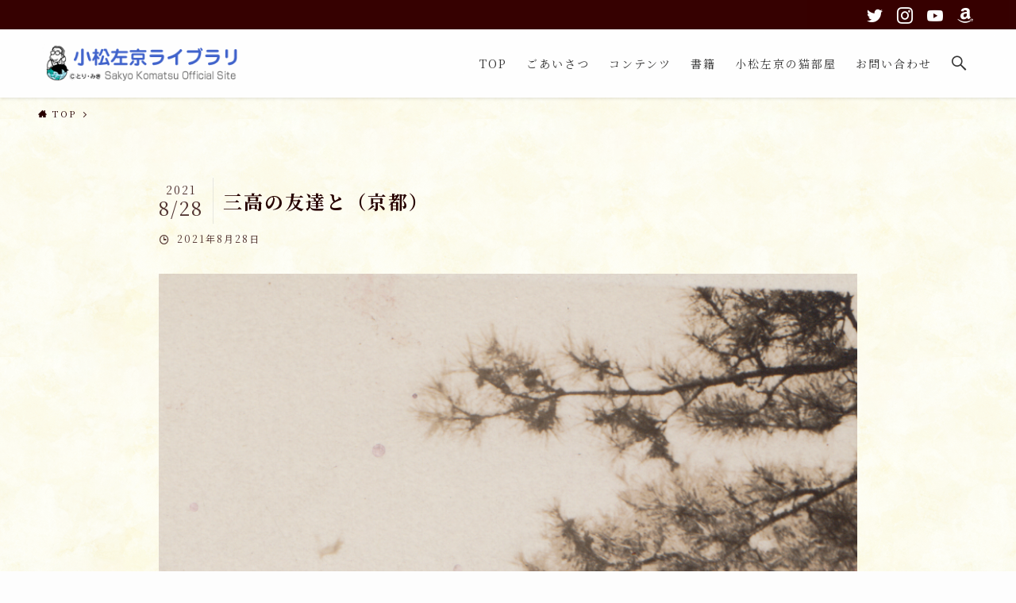

--- FILE ---
content_type: text/html; charset=UTF-8
request_url: https://sakyokomatsu.jp/%E4%B8%89%E9%AB%98%E3%81%AE%E5%8F%8B%E9%81%94%E3%81%A8%EF%BC%88%E4%BA%AC%E9%83%BD%EF%BC%89-2/
body_size: 15945
content:
<!DOCTYPE html>
<html dir="ltr" lang="ja" prefix="og: https://ogp.me/ns#" data-loaded="false" data-scrolled="false" data-spmenu="closed">
<head>
<meta charset="utf-8">
<meta name="format-detection" content="telephone=no">
<meta http-equiv="X-UA-Compatible" content="IE=edge">
<meta name="viewport" content="width=device-width, viewport-fit=cover">
<title>三高の友達と（京都） - 小松左京ライブラリ</title>

		<!-- All in One SEO 4.9.3 - aioseo.com -->
	<meta name="robots" content="max-image-preview:large" />
	<meta name="author" content="sakyokomatsu"/>
	<link rel="canonical" href="https://sakyokomatsu.jp/%e4%b8%89%e9%ab%98%e3%81%ae%e5%8f%8b%e9%81%94%e3%81%a8%ef%bc%88%e4%ba%ac%e9%83%bd%ef%bc%89-2/" />
	<meta name="generator" content="All in One SEO (AIOSEO) 4.9.3" />
		<meta property="og:locale" content="ja_JP" />
		<meta property="og:site_name" content="小松左京ライブラリ -" />
		<meta property="og:type" content="article" />
		<meta property="og:title" content="三高の友達と（京都） - 小松左京ライブラリ" />
		<meta property="og:url" content="https://sakyokomatsu.jp/%e4%b8%89%e9%ab%98%e3%81%ae%e5%8f%8b%e9%81%94%e3%81%a8%ef%bc%88%e4%ba%ac%e9%83%bd%ef%bc%89-2/" />
		<meta property="og:image" content="https://sakyokomatsu.jp/wp-content/uploads/2021/08/茶の間の小松左京.png" />
		<meta property="og:image:secure_url" content="https://sakyokomatsu.jp/wp-content/uploads/2021/08/茶の間の小松左京.png" />
		<meta property="og:image:width" content="567" />
		<meta property="og:image:height" content="473" />
		<meta property="article:published_time" content="2021-08-28T00:25:46+00:00" />
		<meta property="article:modified_time" content="2021-08-28T00:25:46+00:00" />
		<meta name="twitter:card" content="summary" />
		<meta name="twitter:title" content="三高の友達と（京都） - 小松左京ライブラリ" />
		<meta name="twitter:image" content="https://sakyokomatsu.jp/wp-content/uploads/2021/08/茶の間の小松左京.png" />
		<script type="application/ld+json" class="aioseo-schema">
			{"@context":"https:\/\/schema.org","@graph":[{"@type":"BreadcrumbList","@id":"https:\/\/sakyokomatsu.jp\/%e4%b8%89%e9%ab%98%e3%81%ae%e5%8f%8b%e9%81%94%e3%81%a8%ef%bc%88%e4%ba%ac%e9%83%bd%ef%bc%89-2\/#breadcrumblist","itemListElement":[{"@type":"ListItem","@id":"https:\/\/sakyokomatsu.jp#listItem","position":1,"name":"\u30db\u30fc\u30e0","item":"https:\/\/sakyokomatsu.jp","nextItem":{"@type":"ListItem","@id":"https:\/\/sakyokomatsu.jp\/%e4%b8%89%e9%ab%98%e3%81%ae%e5%8f%8b%e9%81%94%e3%81%a8%ef%bc%88%e4%ba%ac%e9%83%bd%ef%bc%89-2\/#listItem","name":"\u4e09\u9ad8\u306e\u53cb\u9054\u3068\uff08\u4eac\u90fd\uff09"}},{"@type":"ListItem","@id":"https:\/\/sakyokomatsu.jp\/%e4%b8%89%e9%ab%98%e3%81%ae%e5%8f%8b%e9%81%94%e3%81%a8%ef%bc%88%e4%ba%ac%e9%83%bd%ef%bc%89-2\/#listItem","position":2,"name":"\u4e09\u9ad8\u306e\u53cb\u9054\u3068\uff08\u4eac\u90fd\uff09","previousItem":{"@type":"ListItem","@id":"https:\/\/sakyokomatsu.jp#listItem","name":"\u30db\u30fc\u30e0"}}]},{"@type":"ItemPage","@id":"https:\/\/sakyokomatsu.jp\/%e4%b8%89%e9%ab%98%e3%81%ae%e5%8f%8b%e9%81%94%e3%81%a8%ef%bc%88%e4%ba%ac%e9%83%bd%ef%bc%89-2\/#itempage","url":"https:\/\/sakyokomatsu.jp\/%e4%b8%89%e9%ab%98%e3%81%ae%e5%8f%8b%e9%81%94%e3%81%a8%ef%bc%88%e4%ba%ac%e9%83%bd%ef%bc%89-2\/","name":"\u4e09\u9ad8\u306e\u53cb\u9054\u3068\uff08\u4eac\u90fd\uff09 - \u5c0f\u677e\u5de6\u4eac\u30e9\u30a4\u30d6\u30e9\u30ea","inLanguage":"ja","isPartOf":{"@id":"https:\/\/sakyokomatsu.jp\/#website"},"breadcrumb":{"@id":"https:\/\/sakyokomatsu.jp\/%e4%b8%89%e9%ab%98%e3%81%ae%e5%8f%8b%e9%81%94%e3%81%a8%ef%bc%88%e4%ba%ac%e9%83%bd%ef%bc%89-2\/#breadcrumblist"},"author":{"@id":"https:\/\/sakyokomatsu.jp\/author\/sakyokomatsu\/#author"},"creator":{"@id":"https:\/\/sakyokomatsu.jp\/author\/sakyokomatsu\/#author"},"datePublished":"2021-08-28T09:25:46+09:00","dateModified":"2021-08-28T09:25:46+09:00"},{"@type":"Person","@id":"https:\/\/sakyokomatsu.jp\/#person","name":"sakyokomatsu","image":{"@type":"ImageObject","@id":"https:\/\/sakyokomatsu.jp\/%e4%b8%89%e9%ab%98%e3%81%ae%e5%8f%8b%e9%81%94%e3%81%a8%ef%bc%88%e4%ba%ac%e9%83%bd%ef%bc%89-2\/#personImage","url":"https:\/\/secure.gravatar.com\/avatar\/0bfa583d5b5aba9c266b3398dfc8c819e7b34cb354b9571e9db60d3e4d6c9492?s=96&d=mm&r=g","width":96,"height":96,"caption":"sakyokomatsu"}},{"@type":"Person","@id":"https:\/\/sakyokomatsu.jp\/author\/sakyokomatsu\/#author","url":"https:\/\/sakyokomatsu.jp\/author\/sakyokomatsu\/","name":"sakyokomatsu","image":{"@type":"ImageObject","@id":"https:\/\/sakyokomatsu.jp\/%e4%b8%89%e9%ab%98%e3%81%ae%e5%8f%8b%e9%81%94%e3%81%a8%ef%bc%88%e4%ba%ac%e9%83%bd%ef%bc%89-2\/#authorImage","url":"https:\/\/secure.gravatar.com\/avatar\/0bfa583d5b5aba9c266b3398dfc8c819e7b34cb354b9571e9db60d3e4d6c9492?s=96&d=mm&r=g","width":96,"height":96,"caption":"sakyokomatsu"}},{"@type":"WebSite","@id":"https:\/\/sakyokomatsu.jp\/#website","url":"https:\/\/sakyokomatsu.jp\/","name":"\u5c0f\u677e\u5de6\u4eac\u30e9\u30a4\u30d6\u30e9\u30ea","inLanguage":"ja","publisher":{"@id":"https:\/\/sakyokomatsu.jp\/#person"}}]}
		</script>
		<!-- All in One SEO -->

<link rel="alternate" type="application/rss+xml" title="小松左京ライブラリ &raquo; フィード" href="https://sakyokomatsu.jp/feed/" />
<link rel="alternate" type="application/rss+xml" title="小松左京ライブラリ &raquo; コメントフィード" href="https://sakyokomatsu.jp/comments/feed/" />
<link rel="alternate" type="application/rss+xml" title="小松左京ライブラリ &raquo; 三高の友達と（京都） のコメントのフィード" href="https://sakyokomatsu.jp/feed/?attachment_id=2589" />
		<!-- This site uses the Google Analytics by MonsterInsights plugin v8.10.0 - Using Analytics tracking - https://www.monsterinsights.com/ -->
		<!-- Note: MonsterInsights is not currently configured on this site. The site owner needs to authenticate with Google Analytics in the MonsterInsights settings panel. -->
					<!-- No UA code set -->
				<!-- / Google Analytics by MonsterInsights -->
		<style id='wp-img-auto-sizes-contain-inline-css' type='text/css'>
img:is([sizes=auto i],[sizes^="auto," i]){contain-intrinsic-size:3000px 1500px}
/*# sourceURL=wp-img-auto-sizes-contain-inline-css */
</style>
<link rel='stylesheet' id='swell_swiper-css' href='https://sakyokomatsu.jp/wp-content/themes/swell/build/css/plugins/swiper.css?ver=2.6.4.2' type='text/css' media='all' />
<style id='wp-block-library-inline-css' type='text/css'>
:root{--wp-block-synced-color:#7a00df;--wp-block-synced-color--rgb:122,0,223;--wp-bound-block-color:var(--wp-block-synced-color);--wp-editor-canvas-background:#ddd;--wp-admin-theme-color:#007cba;--wp-admin-theme-color--rgb:0,124,186;--wp-admin-theme-color-darker-10:#006ba1;--wp-admin-theme-color-darker-10--rgb:0,107,160.5;--wp-admin-theme-color-darker-20:#005a87;--wp-admin-theme-color-darker-20--rgb:0,90,135;--wp-admin-border-width-focus:2px}@media (min-resolution:192dpi){:root{--wp-admin-border-width-focus:1.5px}}.wp-element-button{cursor:pointer}:root .has-very-light-gray-background-color{background-color:#eee}:root .has-very-dark-gray-background-color{background-color:#313131}:root .has-very-light-gray-color{color:#eee}:root .has-very-dark-gray-color{color:#313131}:root .has-vivid-green-cyan-to-vivid-cyan-blue-gradient-background{background:linear-gradient(135deg,#00d084,#0693e3)}:root .has-purple-crush-gradient-background{background:linear-gradient(135deg,#34e2e4,#4721fb 50%,#ab1dfe)}:root .has-hazy-dawn-gradient-background{background:linear-gradient(135deg,#faaca8,#dad0ec)}:root .has-subdued-olive-gradient-background{background:linear-gradient(135deg,#fafae1,#67a671)}:root .has-atomic-cream-gradient-background{background:linear-gradient(135deg,#fdd79a,#004a59)}:root .has-nightshade-gradient-background{background:linear-gradient(135deg,#330968,#31cdcf)}:root .has-midnight-gradient-background{background:linear-gradient(135deg,#020381,#2874fc)}:root{--wp--preset--font-size--normal:16px;--wp--preset--font-size--huge:42px}.has-regular-font-size{font-size:1em}.has-larger-font-size{font-size:2.625em}.has-normal-font-size{font-size:var(--wp--preset--font-size--normal)}.has-huge-font-size{font-size:var(--wp--preset--font-size--huge)}.has-text-align-center{text-align:center}.has-text-align-left{text-align:left}.has-text-align-right{text-align:right}.has-fit-text{white-space:nowrap!important}#end-resizable-editor-section{display:none}.aligncenter{clear:both}.items-justified-left{justify-content:flex-start}.items-justified-center{justify-content:center}.items-justified-right{justify-content:flex-end}.items-justified-space-between{justify-content:space-between}.screen-reader-text{border:0;clip-path:inset(50%);height:1px;margin:-1px;overflow:hidden;padding:0;position:absolute;width:1px;word-wrap:normal!important}.screen-reader-text:focus{background-color:#ddd;clip-path:none;color:#444;display:block;font-size:1em;height:auto;left:5px;line-height:normal;padding:15px 23px 14px;text-decoration:none;top:5px;width:auto;z-index:100000}html :where(.has-border-color){border-style:solid}html :where([style*=border-top-color]){border-top-style:solid}html :where([style*=border-right-color]){border-right-style:solid}html :where([style*=border-bottom-color]){border-bottom-style:solid}html :where([style*=border-left-color]){border-left-style:solid}html :where([style*=border-width]){border-style:solid}html :where([style*=border-top-width]){border-top-style:solid}html :where([style*=border-right-width]){border-right-style:solid}html :where([style*=border-bottom-width]){border-bottom-style:solid}html :where([style*=border-left-width]){border-left-style:solid}html :where(img[class*=wp-image-]){height:auto;max-width:100%}:where(figure){margin:0 0 1em}html :where(.is-position-sticky){--wp-admin--admin-bar--position-offset:var(--wp-admin--admin-bar--height,0px)}@media screen and (max-width:600px){html :where(.is-position-sticky){--wp-admin--admin-bar--position-offset:0px}}

/*# sourceURL=wp-block-library-inline-css */
</style><style id='global-styles-inline-css' type='text/css'>
:root{--wp--preset--aspect-ratio--square: 1;--wp--preset--aspect-ratio--4-3: 4/3;--wp--preset--aspect-ratio--3-4: 3/4;--wp--preset--aspect-ratio--3-2: 3/2;--wp--preset--aspect-ratio--2-3: 2/3;--wp--preset--aspect-ratio--16-9: 16/9;--wp--preset--aspect-ratio--9-16: 9/16;--wp--preset--color--black: #000;--wp--preset--color--cyan-bluish-gray: #abb8c3;--wp--preset--color--white: #fff;--wp--preset--color--pale-pink: #f78da7;--wp--preset--color--vivid-red: #cf2e2e;--wp--preset--color--luminous-vivid-orange: #ff6900;--wp--preset--color--luminous-vivid-amber: #fcb900;--wp--preset--color--light-green-cyan: #7bdcb5;--wp--preset--color--vivid-green-cyan: #00d084;--wp--preset--color--pale-cyan-blue: #8ed1fc;--wp--preset--color--vivid-cyan-blue: #0693e3;--wp--preset--color--vivid-purple: #9b51e0;--wp--preset--color--swl-main: var(--color_main);--wp--preset--color--swl-main-thin: var(--color_main_thin);--wp--preset--color--swl-gray: var(--color_gray);--wp--preset--color--swl-deep-01: var(--color_deep01);--wp--preset--color--swl-deep-02: var(--color_deep02);--wp--preset--color--swl-deep-03: var(--color_deep03);--wp--preset--color--swl-deep-04: var(--color_deep04);--wp--preset--color--swl-pale-01: var(--color_pale01);--wp--preset--color--swl-pale-02: var(--color_pale02);--wp--preset--color--swl-pale-03: var(--color_pale03);--wp--preset--color--swl-pale-04: var(--color_pale04);--wp--preset--gradient--vivid-cyan-blue-to-vivid-purple: linear-gradient(135deg,rgb(6,147,227) 0%,rgb(155,81,224) 100%);--wp--preset--gradient--light-green-cyan-to-vivid-green-cyan: linear-gradient(135deg,rgb(122,220,180) 0%,rgb(0,208,130) 100%);--wp--preset--gradient--luminous-vivid-amber-to-luminous-vivid-orange: linear-gradient(135deg,rgb(252,185,0) 0%,rgb(255,105,0) 100%);--wp--preset--gradient--luminous-vivid-orange-to-vivid-red: linear-gradient(135deg,rgb(255,105,0) 0%,rgb(207,46,46) 100%);--wp--preset--gradient--very-light-gray-to-cyan-bluish-gray: linear-gradient(135deg,rgb(238,238,238) 0%,rgb(169,184,195) 100%);--wp--preset--gradient--cool-to-warm-spectrum: linear-gradient(135deg,rgb(74,234,220) 0%,rgb(151,120,209) 20%,rgb(207,42,186) 40%,rgb(238,44,130) 60%,rgb(251,105,98) 80%,rgb(254,248,76) 100%);--wp--preset--gradient--blush-light-purple: linear-gradient(135deg,rgb(255,206,236) 0%,rgb(152,150,240) 100%);--wp--preset--gradient--blush-bordeaux: linear-gradient(135deg,rgb(254,205,165) 0%,rgb(254,45,45) 50%,rgb(107,0,62) 100%);--wp--preset--gradient--luminous-dusk: linear-gradient(135deg,rgb(255,203,112) 0%,rgb(199,81,192) 50%,rgb(65,88,208) 100%);--wp--preset--gradient--pale-ocean: linear-gradient(135deg,rgb(255,245,203) 0%,rgb(182,227,212) 50%,rgb(51,167,181) 100%);--wp--preset--gradient--electric-grass: linear-gradient(135deg,rgb(202,248,128) 0%,rgb(113,206,126) 100%);--wp--preset--gradient--midnight: linear-gradient(135deg,rgb(2,3,129) 0%,rgb(40,116,252) 100%);--wp--preset--font-size--small: 0.9em;--wp--preset--font-size--medium: 1.1em;--wp--preset--font-size--large: 1.25em;--wp--preset--font-size--x-large: 42px;--wp--preset--font-size--xs: 0.75em;--wp--preset--font-size--huge: 1.6em;--wp--preset--spacing--20: 0.44rem;--wp--preset--spacing--30: 0.67rem;--wp--preset--spacing--40: 1rem;--wp--preset--spacing--50: 1.5rem;--wp--preset--spacing--60: 2.25rem;--wp--preset--spacing--70: 3.38rem;--wp--preset--spacing--80: 5.06rem;--wp--preset--shadow--natural: 6px 6px 9px rgba(0, 0, 0, 0.2);--wp--preset--shadow--deep: 12px 12px 50px rgba(0, 0, 0, 0.4);--wp--preset--shadow--sharp: 6px 6px 0px rgba(0, 0, 0, 0.2);--wp--preset--shadow--outlined: 6px 6px 0px -3px rgb(255, 255, 255), 6px 6px rgb(0, 0, 0);--wp--preset--shadow--crisp: 6px 6px 0px rgb(0, 0, 0);}:where(.is-layout-flex){gap: 0.5em;}:where(.is-layout-grid){gap: 0.5em;}body .is-layout-flex{display: flex;}.is-layout-flex{flex-wrap: wrap;align-items: center;}.is-layout-flex > :is(*, div){margin: 0;}body .is-layout-grid{display: grid;}.is-layout-grid > :is(*, div){margin: 0;}:where(.wp-block-columns.is-layout-flex){gap: 2em;}:where(.wp-block-columns.is-layout-grid){gap: 2em;}:where(.wp-block-post-template.is-layout-flex){gap: 1.25em;}:where(.wp-block-post-template.is-layout-grid){gap: 1.25em;}.has-black-color{color: var(--wp--preset--color--black) !important;}.has-cyan-bluish-gray-color{color: var(--wp--preset--color--cyan-bluish-gray) !important;}.has-white-color{color: var(--wp--preset--color--white) !important;}.has-pale-pink-color{color: var(--wp--preset--color--pale-pink) !important;}.has-vivid-red-color{color: var(--wp--preset--color--vivid-red) !important;}.has-luminous-vivid-orange-color{color: var(--wp--preset--color--luminous-vivid-orange) !important;}.has-luminous-vivid-amber-color{color: var(--wp--preset--color--luminous-vivid-amber) !important;}.has-light-green-cyan-color{color: var(--wp--preset--color--light-green-cyan) !important;}.has-vivid-green-cyan-color{color: var(--wp--preset--color--vivid-green-cyan) !important;}.has-pale-cyan-blue-color{color: var(--wp--preset--color--pale-cyan-blue) !important;}.has-vivid-cyan-blue-color{color: var(--wp--preset--color--vivid-cyan-blue) !important;}.has-vivid-purple-color{color: var(--wp--preset--color--vivid-purple) !important;}.has-black-background-color{background-color: var(--wp--preset--color--black) !important;}.has-cyan-bluish-gray-background-color{background-color: var(--wp--preset--color--cyan-bluish-gray) !important;}.has-white-background-color{background-color: var(--wp--preset--color--white) !important;}.has-pale-pink-background-color{background-color: var(--wp--preset--color--pale-pink) !important;}.has-vivid-red-background-color{background-color: var(--wp--preset--color--vivid-red) !important;}.has-luminous-vivid-orange-background-color{background-color: var(--wp--preset--color--luminous-vivid-orange) !important;}.has-luminous-vivid-amber-background-color{background-color: var(--wp--preset--color--luminous-vivid-amber) !important;}.has-light-green-cyan-background-color{background-color: var(--wp--preset--color--light-green-cyan) !important;}.has-vivid-green-cyan-background-color{background-color: var(--wp--preset--color--vivid-green-cyan) !important;}.has-pale-cyan-blue-background-color{background-color: var(--wp--preset--color--pale-cyan-blue) !important;}.has-vivid-cyan-blue-background-color{background-color: var(--wp--preset--color--vivid-cyan-blue) !important;}.has-vivid-purple-background-color{background-color: var(--wp--preset--color--vivid-purple) !important;}.has-black-border-color{border-color: var(--wp--preset--color--black) !important;}.has-cyan-bluish-gray-border-color{border-color: var(--wp--preset--color--cyan-bluish-gray) !important;}.has-white-border-color{border-color: var(--wp--preset--color--white) !important;}.has-pale-pink-border-color{border-color: var(--wp--preset--color--pale-pink) !important;}.has-vivid-red-border-color{border-color: var(--wp--preset--color--vivid-red) !important;}.has-luminous-vivid-orange-border-color{border-color: var(--wp--preset--color--luminous-vivid-orange) !important;}.has-luminous-vivid-amber-border-color{border-color: var(--wp--preset--color--luminous-vivid-amber) !important;}.has-light-green-cyan-border-color{border-color: var(--wp--preset--color--light-green-cyan) !important;}.has-vivid-green-cyan-border-color{border-color: var(--wp--preset--color--vivid-green-cyan) !important;}.has-pale-cyan-blue-border-color{border-color: var(--wp--preset--color--pale-cyan-blue) !important;}.has-vivid-cyan-blue-border-color{border-color: var(--wp--preset--color--vivid-cyan-blue) !important;}.has-vivid-purple-border-color{border-color: var(--wp--preset--color--vivid-purple) !important;}.has-vivid-cyan-blue-to-vivid-purple-gradient-background{background: var(--wp--preset--gradient--vivid-cyan-blue-to-vivid-purple) !important;}.has-light-green-cyan-to-vivid-green-cyan-gradient-background{background: var(--wp--preset--gradient--light-green-cyan-to-vivid-green-cyan) !important;}.has-luminous-vivid-amber-to-luminous-vivid-orange-gradient-background{background: var(--wp--preset--gradient--luminous-vivid-amber-to-luminous-vivid-orange) !important;}.has-luminous-vivid-orange-to-vivid-red-gradient-background{background: var(--wp--preset--gradient--luminous-vivid-orange-to-vivid-red) !important;}.has-very-light-gray-to-cyan-bluish-gray-gradient-background{background: var(--wp--preset--gradient--very-light-gray-to-cyan-bluish-gray) !important;}.has-cool-to-warm-spectrum-gradient-background{background: var(--wp--preset--gradient--cool-to-warm-spectrum) !important;}.has-blush-light-purple-gradient-background{background: var(--wp--preset--gradient--blush-light-purple) !important;}.has-blush-bordeaux-gradient-background{background: var(--wp--preset--gradient--blush-bordeaux) !important;}.has-luminous-dusk-gradient-background{background: var(--wp--preset--gradient--luminous-dusk) !important;}.has-pale-ocean-gradient-background{background: var(--wp--preset--gradient--pale-ocean) !important;}.has-electric-grass-gradient-background{background: var(--wp--preset--gradient--electric-grass) !important;}.has-midnight-gradient-background{background: var(--wp--preset--gradient--midnight) !important;}.has-small-font-size{font-size: var(--wp--preset--font-size--small) !important;}.has-medium-font-size{font-size: var(--wp--preset--font-size--medium) !important;}.has-large-font-size{font-size: var(--wp--preset--font-size--large) !important;}.has-x-large-font-size{font-size: var(--wp--preset--font-size--x-large) !important;}
/*# sourceURL=global-styles-inline-css */
</style>

<link rel='stylesheet' id='swell-icons-css' href='https://sakyokomatsu.jp/wp-content/themes/swell/build/css/swell-icons.css?ver=2.6.4.2' type='text/css' media='all' />
<link rel='stylesheet' id='main_style-css' href='https://sakyokomatsu.jp/wp-content/themes/swell/build/css/main.css?ver=2.6.4.2' type='text/css' media='all' />
<link rel='stylesheet' id='swell_blocks-css' href='https://sakyokomatsu.jp/wp-content/themes/swell/build/css/blocks.css?ver=2.6.4.2' type='text/css' media='all' />
<style id='swell_custom-inline-css' type='text/css'>
:root{--swl-fz--content:4vw;--swl-font_family:"Noto Serif JP", "Hiragino Mincho ProN", serif;--swl-font_weight:400;--color_main:#360000;--color_text:#260000;--color_link:#3fa3ff;--color_border:rgba(200,200,200,.5);--color_gray:rgba(200,200,200,.15);--color_htag:#360000;--color_bg:#fdfdfd;--color_gradient1:#ffffff;--color_gradient2:#ffffff;--color_main_thin:rgba(68, 0, 0, 0.05 );--color_main_dark:rgba(41, 0, 0, 1 );--color_list_check:#360000;--color_list_num:#360000;--color_list_good:#86dd7b;--color_list_bad:#f36060;--color_faq_q:#d55656;--color_faq_a:#6599b7;--color_icon_good:#3cd250;--color_icon_good_bg:#ecffe9;--color_icon_bad:#4b73eb;--color_icon_bad_bg:#eafaff;--color_icon_info:#f578b4;--color_icon_info_bg:#fff0fa;--color_icon_announce:#ffa537;--color_icon_announce_bg:#fff5f0;--color_icon_pen:#7a7a7a;--color_icon_pen_bg:#f7f7f7;--color_icon_book:#787364;--color_icon_book_bg:#f8f6ef;--color_icon_point:#ffa639;--color_icon_check:#86d67c;--color_icon_batsu:#f36060;--color_icon_hatena:#5295cc;--color_icon_caution:#f7da38;--color_icon_memo:#84878a;--color_deep01:#e44141;--color_deep02:#3d79d5;--color_deep03:#63a84d;--color_deep04:#f09f4d;--color_pale01:#fff2f0;--color_pale02:#f3f8fd;--color_pale03:#f1f9ee;--color_pale04:#fdf9ee;--color_mark_blue:#b7e3ff;--color_mark_green:#bdf9c3;--color_mark_yellow:#fcf69f;--color_mark_orange:#ffddbc;--border01:solid 1px var(--color_main);--border02:double 4px var(--color_main);--border03:dashed 2px var(--color_border);--border04:solid 4px var(--color_gray);--card_posts_thumb_ratio:61.8%;--list_posts_thumb_ratio:61.8%;--big_posts_thumb_ratio:56.25%;--thumb_posts_thumb_ratio:61.8%;--color_header_bg:#ffffff;--color_header_text:#333;--color_footer_bg:#360000;--color_footer_text:#ffffff;--container_size:1400px;--article_size:880px;--logo_size_sp:50px;--logo_size_pc:54px;--logo_size_pcfix:38px;}.cap_box[data-colset="col1"]{--capbox-color:#f59b5f;--capbox-color--bg:#fff8eb}.cap_box[data-colset="col2"]{--capbox-color:#5fb9f5;--capbox-color--bg:#edf5ff}.cap_box[data-colset="col3"]{--capbox-color:#2fcd90;--capbox-color--bg:#eafaf2}.red_{--the-btn-color:#f74a4a;--the-btn-color2:#ffbc49;--the-solid-shadow: rgba(185, 56, 56, 1 )}.blue_{--the-btn-color:#338df4;--the-btn-color2:#35eaff;--the-solid-shadow: rgba(38, 106, 183, 1 )}.green_{--the-btn-color:#62d847;--the-btn-color2:#7bf7bd;--the-solid-shadow: rgba(74, 162, 53, 1 )}.is-style-btn_normal{--the-btn-radius:80px}.is-style-btn_solid{--the-btn-radius:80px}.is-style-btn_shiny{--the-btn-radius:80px}.is-style-btn_line{--the-btn-radius:80px}.post_content blockquote{padding:1.5em 2em 1.5em 3em}.post_content blockquote::before{content:"";display:block;width:5px;height:calc(100% - 3em);top:1.5em;left:1.5em;border-left:solid 1px rgba(180,180,180,.75);border-right:solid 1px rgba(180,180,180,.75);}.mark_blue{background:-webkit-linear-gradient(transparent 64%,var(--color_mark_blue) 0%);background:linear-gradient(transparent 64%,var(--color_mark_blue) 0%)}.mark_green{background:-webkit-linear-gradient(transparent 64%,var(--color_mark_green) 0%);background:linear-gradient(transparent 64%,var(--color_mark_green) 0%)}.mark_yellow{background:-webkit-linear-gradient(transparent 64%,var(--color_mark_yellow) 0%);background:linear-gradient(transparent 64%,var(--color_mark_yellow) 0%)}.mark_orange{background:-webkit-linear-gradient(transparent 64%,var(--color_mark_orange) 0%);background:linear-gradient(transparent 64%,var(--color_mark_orange) 0%)}[class*="is-style-icon_"]{color:#333;border-width:0}[class*="is-style-big_icon_"]{border-width:2px;border-style:solid}[data-col="gray"] .c-balloon__text{background:#f7f7f7;border-color:#ccc}[data-col="gray"] .c-balloon__before{border-right-color:#f7f7f7}[data-col="green"] .c-balloon__text{background:#d1f8c2;border-color:#9ddd93}[data-col="green"] .c-balloon__before{border-right-color:#d1f8c2}[data-col="blue"] .c-balloon__text{background:#e2f6ff;border-color:#93d2f0}[data-col="blue"] .c-balloon__before{border-right-color:#e2f6ff}[data-col="red"] .c-balloon__text{background:#ffebeb;border-color:#f48789}[data-col="red"] .c-balloon__before{border-right-color:#ffebeb}[data-col="yellow"] .c-balloon__text{background:#f9f7d2;border-color:#fbe593}[data-col="yellow"] .c-balloon__before{border-right-color:#f9f7d2}.-type-list2 .p-postList__body::after,.-type-big .p-postList__body::after{content: "記事を読む »";}.c-postThumb__cat{background-color:#360000;color:#fff;background-image: repeating-linear-gradient(-45deg,rgba(255,255,255,.1),rgba(255,255,255,.1) 6px,transparent 6px,transparent 12px)}.post_content h2{border-left:solid 8px var(--color_htag);padding:.75em 1em;background:rgba(54, 0, 0, 0.03 )}.post_content h2::before{position:absolute;display:block;pointer-events:none}.post_content h3{padding:.25em 1em}.post_content h3::before{content:"";width:4px;height:100%;background: repeating-linear-gradient(var(--color_htag) 0%, var(--color_htag) 50%, rgba(54, 0, 0, 0.15 ) 50%, rgba(54, 0, 0, 0.15 ) 100%);}#body_wrap{background:url(https://sakyokomatsu.jp/wp-content/uploads/2021/10/bk.png) repeat left top}.l-header{box-shadow: 0 1px 4px rgba(0,0,0,.12)}.l-header__bar{color:#fff;background:var(--color_main)}.c-gnav a::after{background:var(--color_main);width:100%;height:2px;transform:scaleX(0)}.p-spHeadMenu .menu-item.-current{border-bottom-color:var(--color_main)}.c-gnav > li:hover > a::after,.c-gnav > .-current > a::after{transform: scaleX(1)}.c-gnav .sub-menu{color:#333;background:#fff}.l-fixHeader::before{opacity:1}#pagetop{border-radius:50%}.c-widget__title.-spmenu{padding:.5em}.c-widget__title.-spmenu::before{content:"";bottom:0;left:0;width:40%;z-index:1;background:var(--color_main)}.c-widget__title.-spmenu::after{content:"";bottom:0;left:0;width:100%;background:var(--color_border)}.c-widget__title.-footer{padding:.5em}.c-widget__title.-footer::before{content:"";bottom:0;left:0;width:40%;z-index:1;background:var(--color_main)}.c-widget__title.-footer::after{content:"";bottom:0;left:0;width:100%;background:var(--color_border)}.p-spMenu{color:#333}.p-spMenu__inner::before{background:#fdfdfd;opacity:1}.p-spMenu__overlay{background:#000;opacity:0.6}[class*="page-numbers"]{color:var(--color_main);border: solid 1px var(--color_main)}a{text-decoration: none}.l-topTitleArea.c-filterLayer::before{background-color:#000;opacity:0.2;content:""}@media screen and (min-width: 960px){:root{}}@media screen and (max-width: 959px){:root{}#body_wrap{background-image:url(https://sakyokomatsu.jp/wp-content/uploads/2021/10/bk.png)}.l-header__logo{margin-right:auto}.l-header__inner{-webkit-box-pack:end;-webkit-justify-content:flex-end;justify-content:flex-end}}@media screen and (min-width: 600px){:root{--swl-fz--content:16px;}}@media screen and (max-width: 599px){:root{}}@media (min-width: 1088px) {.alignwide{left:-100px;width:calc(100% + 200px);}}@media (max-width: 1088px) {.-sidebar-off .swell-block-fullWide__inner.l-container .alignwide{left:0px;width:100%;}}.l-fixHeader .l-fixHeader__gnav{order:0}[data-scrolled=true] .l-fixHeader[data-ready]{opacity:1;-webkit-transform:translateY(0)!important;transform:translateY(0)!important;visibility:visible}.-body-solid .l-fixHeader{box-shadow:0 2px 4px var(--swl-color_shadow)}.l-fixHeader__inner{align-items:stretch;color:var(--color_header_text);display:flex;padding-bottom:0;padding-top:0;position:relative;z-index:1}.l-fixHeader__logo{align-items:center;display:flex;line-height:1;margin-right:24px;order:0;padding:16px 0}.l-header__bar{position:relative;width:100%}.l-header__bar .c-catchphrase{color:inherit;font-size:12px;letter-spacing:var(--swl-letter_spacing,.2px);line-height:14px;margin-right:auto;overflow:hidden;padding:4px 0;white-space:nowrap;width:50%}.l-header__bar .c-iconList .c-iconList__link{margin:0;padding:4px 6px}.l-header__barInner{align-items:center;display:flex;justify-content:flex-end}.p-spHeadMenu{text-align:center}.p-spHeadMenu .sub-menu{display:none}.p-spHeadMenu .menu-item{-webkit-backface-visibility:hidden;backface-visibility:hidden;border-bottom:2px solid transparent;flex-shrink:0;font-size:12px;height:36px;padding:0;width:auto}.p-spHeadMenu .menu-item.-current{border-bottom-color:currentColor}.p-spHeadMenu a{display:block;line-height:36px;padding:0 12px;text-decoration:none}.l-header__spNav.swiper:not(.swiper-initialized) .p-spHeadMenu{visibility:hidden}.l-header__spNav a{color:var(--color_header_text)}.l-header__spNav[data-loop="0"] .p-spHeadMenu{display:flex;overflow-x:auto}.l-header__spNav[data-loop="0"] .menu-item:first-child{margin-left:auto}.l-header__spNav[data-loop="0"] .menu-item:last-child{margin-right:auto}@media (min-width:960px){.l-header__spNav{display:none}}@media (min-width:960px){.-series .l-header__inner{align-items:stretch;display:flex}.-series .l-header__logo{align-items:center;display:flex;flex-wrap:wrap;margin-right:24px;padding:16px 0}.-series .l-header__logo .c-catchphrase{font-size:13px;padding:4px 0}.-series .c-headLogo{margin-right:16px}.-series-right .l-header__inner{justify-content:space-between}.-series-right .c-gnavWrap{margin-left:auto}.-series-right .w-header{margin-left:12px}.-series-left .w-header{margin-left:auto}}@media (min-width:960px) and (min-width:600px){.-series .c-headLogo{max-width:400px}}.c-gnav .sub-menu a:before,.c-listMenu a:before{-webkit-font-smoothing:antialiased;-moz-osx-font-smoothing:grayscale;font-family:icomoon!important;font-style:normal;font-variant:normal;font-weight:400;line-height:1;text-transform:none}.c-submenuToggleBtn{display:none}.c-listMenu a{padding:.75em 1em .75em 1.5em;transition:padding .25s}.c-listMenu a:hover{padding-left:1.75em;padding-right:.75em}.c-gnav .sub-menu a:before,.c-listMenu a:before{color:inherit;content:"\e921";display:inline-block;left:2px;position:absolute;top:50%;-webkit-transform:translateY(-50%);transform:translateY(-50%);vertical-align:middle}.c-listMenu .children,.c-listMenu .sub-menu{margin:0}.c-listMenu .children a,.c-listMenu .sub-menu a{font-size:.9em;padding-left:2.5em}.c-listMenu .children a:before,.c-listMenu .sub-menu a:before{left:1em}.c-listMenu .children a:hover,.c-listMenu .sub-menu a:hover{padding-left:2.75em}.c-listMenu .children ul a,.c-listMenu .sub-menu ul a{padding-left:3.25em}.c-listMenu .children ul a:before,.c-listMenu .sub-menu ul a:before{left:1.75em}.c-listMenu .children ul a:hover,.c-listMenu .sub-menu ul a:hover{padding-left:3.5em}.c-gnav li:hover>.sub-menu{opacity:1;visibility:visible}.c-gnav .sub-menu:before{background:inherit;content:"";height:100%;left:0;position:absolute;top:0;width:100%;z-index:0}.c-gnav .sub-menu .sub-menu{left:100%;top:0;z-index:-1}.c-gnav .sub-menu a{padding-left:2em}.c-gnav .sub-menu a:before{left:.5em}.c-gnav .sub-menu a:hover .ttl{left:4px}:root{--color_content_bg:var(--color_bg);}.c-widget__title.-side{border-left:solid 2px var(--color_main);padding:0em .75em}.c-shareBtns__item:not(:last-child){margin-right:8px}.c-shareBtns__btn{padding:6px 8px;border-radius:2px}.single.-index-off .w-beforeToc{display:none}@media screen and (min-width: 960px){:root{}}@media screen and (max-width: 959px){:root{}.single .c-postTitle__date{display:none}}@media screen and (min-width: 600px){:root{}}@media screen and (max-width: 599px){:root{}}.swell-block-fullWide__inner.l-container{--swl-fw_inner_pad:var(--swl-pad_container,0px)}@media (min-width:960px){.-sidebar-on .l-content .alignfull,.-sidebar-on .l-content .alignwide{left:-16px;width:calc(100% + 32px)}.swell-block-fullWide__inner.l-article{--swl-fw_inner_pad:var(--swl-pad_post_content,0px)}.-sidebar-on .swell-block-fullWide__inner .alignwide{left:0;width:100%}.-sidebar-on .swell-block-fullWide__inner .alignfull{left:calc(0px - var(--swl-fw_inner_pad, 0))!important;margin-left:0!important;margin-right:0!important;width:calc(100% + var(--swl-fw_inner_pad, 0)*2)!important}}.p-relatedPosts .p-postList__item{margin-bottom:1.5em}.p-relatedPosts .p-postList__times,.p-relatedPosts .p-postList__times>:last-child{margin-right:0}@media (min-width:600px){.p-relatedPosts .p-postList__item{width:33.33333%}}@media screen and (min-width:600px) and (max-width:1239px){.p-relatedPosts .p-postList__item:nth-child(7),.p-relatedPosts .p-postList__item:nth-child(8){display:none}}@media screen and (min-width:1240px){.p-relatedPosts .p-postList__item{width:25%}}.-index-off .p-toc,.swell-toc-placeholder:empty{display:none}.p-toc.-modal{height:100%;margin:0;overflow-y:auto;padding:0}#main_content .p-toc{border-radius:var(--swl-radius--2,0);margin:4em auto;max-width:800px}#sidebar .p-toc{margin-top:-.5em}.p-toc__ttl{display:block;font-size:1.2em;line-height:1;position:relative;text-align:center}.p-toc__ttl:before{content:"\e918";display:inline-block;font-family:icomoon;margin-right:.5em;padding-bottom:2px;vertical-align:middle}#index_modal .p-toc__ttl{margin-bottom:.5em}.p-toc__list li{line-height:1.6}.p-toc__list>li+li{margin-top:.5em}.p-toc__list li li{font-size:.9em}.p-toc__list ol,.p-toc__list ul{padding-left:.5em}.p-toc__list .mininote{display:none}.post_content .p-toc__list{padding-left:0}#sidebar .p-toc__list{margin-bottom:0}#sidebar .p-toc__list ol,#sidebar .p-toc__list ul{padding-left:0}.p-toc__link{color:inherit;font-size:inherit;text-decoration:none}.p-toc__link:hover{opacity:.8}.p-toc.-simple{border:1px solid var(--color_border);padding:1.25em}.p-toc.-simple .p-toc__ttl{border-bottom:1px dashed var(--color_border);margin-bottom:1em;padding:0 .5em .75em;text-align:left}@media (min-width:960px){#main_content .p-toc{width:92%}}.p-pnLinks{align-items:stretch;display:flex;justify-content:space-between;margin:2em 0}.p-pnLinks__item{font-size:3vw;position:relative;width:49%}.p-pnLinks__item:before{content:"";display:block;height:.5em;pointer-events:none;position:absolute;top:50%;width:.5em;z-index:1}.p-pnLinks__item.-prev:before{border-bottom:1px solid;border-left:1px solid;left:.35em;-webkit-transform:rotate(45deg) translateY(-50%);transform:rotate(45deg) translateY(-50%)}.p-pnLinks__item.-prev .p-pnLinks__thumb{margin-right:8px}.p-pnLinks__item.-next .p-pnLinks__link{justify-content:flex-end}.p-pnLinks__item.-next:before{border-bottom:1px solid;border-right:1px solid;right:.35em;-webkit-transform:rotate(-45deg) translateY(-50%);transform:rotate(-45deg) translateY(-50%)}.p-pnLinks__item.-next .p-pnLinks__thumb{margin-left:8px;order:2}.p-pnLinks__item.-next:first-child{margin-left:auto}.p-pnLinks__link{align-items:center;border-radius:var(--swl-radius--2,0);color:inherit;display:flex;height:100%;line-height:1.4;min-height:4em;padding:.6em 1em .5em;position:relative;text-decoration:none;transition:box-shadow .25s;width:100%}.p-pnLinks__thumb{border-radius:var(--swl-radius--4,0);height:32px;-o-object-fit:cover;object-fit:cover;width:48px}.p-pnLinks .-prev .p-pnLinks__link{padding-left:1.5em}.p-pnLinks .-prev:before{font-size:1.2em;left:0}.p-pnLinks .-next .p-pnLinks__link{padding-right:1.5em}.p-pnLinks .-next:before{font-size:1.2em;right:0}.p-pnLinks.-style-normal .-prev .p-pnLinks__link{border-left:1.25em solid var(--color_main)}.p-pnLinks.-style-normal .-prev:before{color:#fff}.p-pnLinks.-style-normal .-next .p-pnLinks__link{border-right:1.25em solid var(--color_main)}.p-pnLinks.-style-normal .-next:before{color:#fff}@media (max-width:959px){.p-pnLinks.-thumb-on{display:block}.p-pnLinks.-thumb-on .p-pnLinks__item{width:100%}}@media (min-width:600px){.p-pnLinks__item{font-size:13px}.p-pnLinks__thumb{height:48px;width:72px}.p-pnLinks__title{transition:-webkit-transform .25s;transition:transform .25s;transition:transform .25s,-webkit-transform .25s}.-prev>.p-pnLinks__link:hover .p-pnLinks__title{-webkit-transform:translateX(4px);transform:translateX(4px)}.-next>.p-pnLinks__link:hover .p-pnLinks__title{-webkit-transform:translateX(-4px);transform:translateX(-4px)}.p-pnLinks .p-pnLinks__link:hover{opacity:.8}.p-pnLinks.-style-normal .-prev .p-pnLinks__link:hover{box-shadow:1px 1px 2px var(--swl-color_shadow)}.p-pnLinks.-style-normal .-next .p-pnLinks__link:hover{box-shadow:-1px 1px 2px var(--swl-color_shadow)}}
/*# sourceURL=swell_custom-inline-css */
</style>
<link rel='stylesheet' id='swell-loaded-animation-css' href='https://sakyokomatsu.jp/wp-content/themes/swell/build/css/modules/loaded-animation.css?ver=2.6.4.2' type='text/css' media='all' />
<link rel='stylesheet' id='swell-parts/footer-css' href='https://sakyokomatsu.jp/wp-content/themes/swell/build/css/modules/parts/footer.css?ver=2.6.4.2' type='text/css' media='all' />
<link rel='stylesheet' id='swell-page/single-css' href='https://sakyokomatsu.jp/wp-content/themes/swell/build/css/modules/page/single.css?ver=2.6.4.2' type='text/css' media='all' />
<style id='classic-theme-styles-inline-css' type='text/css'>
/*! This file is auto-generated */
.wp-block-button__link{color:#fff;background-color:#32373c;border-radius:9999px;box-shadow:none;text-decoration:none;padding:calc(.667em + 2px) calc(1.333em + 2px);font-size:1.125em}.wp-block-file__button{background:#32373c;color:#fff;text-decoration:none}
/*# sourceURL=/wp-includes/css/classic-themes.min.css */
</style>
<link rel='stylesheet' id='contact-form-7-css' href='https://sakyokomatsu.jp/wp-content/plugins/contact-form-7/includes/css/styles.css?ver=6.1.4' type='text/css' media='all' />
<link rel='stylesheet' id='child_style-css' href='https://sakyokomatsu.jp/wp-content/themes/swell_child/style.css?ver=2021060770321' type='text/css' media='all' />

<link href="https://fonts.googleapis.com/css?family=Noto+Serif+JP:400,700&#038;display=swap" rel="stylesheet">
<noscript><link href="https://sakyokomatsu.jp/wp-content/themes/swell/build/css/noscript.css" rel="stylesheet"></noscript>
<link rel="https://api.w.org/" href="https://sakyokomatsu.jp/wp-json/" /><link rel="alternate" title="JSON" type="application/json" href="https://sakyokomatsu.jp/wp-json/wp/v2/media/2589" /><link rel='shortlink' href='https://sakyokomatsu.jp/?p=2589' />

<script type="text/javascript" src='//sakyokomatsu.jp/wp-content/uploads/custom-css-js/4083.js?v=2770'></script>
<style type="text/css">.recentcomments a{display:inline !important;padding:0 !important;margin:0 !important;}</style><link rel="icon" href="https://sakyokomatsu.jp/wp-content/uploads/2021/06/cropped-小松左京ライブラリ-32x32.jpg" sizes="32x32" />
<link rel="icon" href="https://sakyokomatsu.jp/wp-content/uploads/2021/06/cropped-小松左京ライブラリ-192x192.jpg" sizes="192x192" />
<link rel="apple-touch-icon" href="https://sakyokomatsu.jp/wp-content/uploads/2021/06/cropped-小松左京ライブラリ-180x180.jpg" />
<meta name="msapplication-TileImage" content="https://sakyokomatsu.jp/wp-content/uploads/2021/06/cropped-小松左京ライブラリ-270x270.jpg" />
<link rel="alternate" type="application/rss+xml" title="RSS" href="https://sakyokomatsu.jp/rsslatest.xml" />		<style type="text/css" id="wp-custom-css">
			*{
	letter-spacing:2px;
}

/*SNSアイコン*/
ul.c-iconList {
    width: 100px;
}

i.c-iconList__icon {
    font-size: 20px;
}

li.c-iconList__item {
    margin: 5px 6px 10px;
}

/*スマホ用ヘッダー非表示*/
.l-header__spNav {
    display: none;
}

/*Top見出し*/
.midashi{
	letter-spacing:6px;
	position:relative;
	background-color:#fff;
	border:1px solid #bb9b1d;
	padding:0 35px 3px 40px;
}

.midashi:before{
	position:absolute;
	content: "【";
	color: #bb9b1d;
	font-size:112%;
	top:-8px;
	left:-12px;
}

.midashi:after{
	position:absolute;
	content: "】";
	color: #bb9b1d;
	font-size:112%;
	top:-8px;
	right:-16px;
}

/*カテゴリー見出し*/

.c-pageTitle{text-align:center;}

.page .c-pageTitle__inner, .blog .c-pageTitle__inner{
  display: inline-block;
  padding-top:0em;
	letter-spacing:6px;
	position:relative;
	background-color:#fff;
	border:1px solid #bb9b1d;
	padding:0.01% 55px 0.1% 60px;
}

.c-pageTitle__inner:before{
	position:absolute;
	content: "【";
	color: #bb9b1d;
	font-size:115%;
	top:-12%;
	left:-9px;
}

.c-pageTitle__inner:after{
	position:absolute;
	content: "】";
	color: #bb9b1d;
	font-size:115%;
	top:-12%;
	right:-15px;
}

/*カテゴリーページ背景付き・見出し*/

.l-topTitleArea__body.l-container{
	text-align:center;
}

div.l-topTitleArea__body.l-container>.c-pageTitle{
  display: inline-block;
  padding-top:0em;
	letter-spacing:6px;
	position:relative;
	color:#360000;
	background-color:#fff;
	border:1px solid #bb9b1d;
	padding:0.01% 55px 0.1% 60px;
	text-shadow:none;
}

div.l-topTitleArea__body.l-container>.c-pageTitle:before{
	position:absolute;
	content: "【";
	color: #bb9b1d;
	font-size:115%;
	top:-12%;
	left:-9px;
}

div.l-topTitleArea__body.l-container>.c-pageTitle:after{
	position:absolute;
	content: "】";
	color: #bb9b1d;
	font-size:115%;
	top:-12%;
	right:-15px;
	visibility: visible;
}
	
/*ボタンデザイン*/
.is-style-btn_normal a{
	border-radius:5px;
}

/*ニュース*/
.-type-simple .p-postList__link{
	border:none;
  padding: 1em 1.25em 1em;
}

.p-postList.-type-simple{
	border:none;
}

ul.p-postList.-type-simple>li:nth-child(odd){
	background-color:rgb(235, 209, 182,0.2);
}

.-type-simple .p-postList__link:hover{	background-color:rgb(235, 209, 182,0.5);}

/*カテゴリーの色*/
.p-postList__cat{
	border:1px solid #bb9b1d;
	background-color:#fff;
	color:#bb9b1d;
	padding:1px 10px
}

.c-categoryList::before, .icon-folder::before, .widget_categories>ul>.cat-item>a::before, .wp-block-categories-list>li>a::before, code.dir_name::before{display:none;}

/*日付の時計非表示*/
.p-postList__meta ::before{display:none;}


/*カテゴリーページ横長の投稿*/
.-frame-off .p-postList.-type-list2{
	border:none;
}

.-type-list2 .p-postList__item{
	border:none;
}

/*カテゴリーページ見出し*/
.-type-list2 .p-postList__item {
    padding-bottom: 1em;
}

/*カテゴリーページ：サブタイトル*/
.c-pageTitle__subTitle{
	display:none;
}

/*関連記事表示個数*/
section.l-articleBottom__section.-related .p-postList.-type-card>li:nth-child(n+3):nth-child(-n+5){display:none;}

/*目次*/
@media (min-width: 960px){
#main_content .p-toc {
    width: 100%;
}
}
#main_content .p-toc {
	background: #fff;
	max-width:100%;
}


/*固定記事*/
.-type-list .p-postList__thumb, .-type-list2 .p-postList__thumb{width:42%}

.-type-list .p-postList__body, .-type-list2 .p-postList__body{
		width:56%;
}

.-type-big .p-postList__body::after, .-type-list2 .p-postList__body::after {
    background: #fff;
    opacity: 1;
}

/*h2*/
.post_content h2{
width:100%;
margin-left:auto;
margin-right:auto;
}

/*レスポンシブ*/

/*関連記事表示件数*/
@media screen and (min-width: 1240px)
.-related .-type-card .p-postList__item {
    width: 33%;
}

/*見出し記事表示の大きさ*/
@media screen and (max-width:959px) {
.-type-list .p-postList__thumb, .-type-list2 .p-postList__thumb{width:49%}

.-type-list .p-postList__body, .-type-list2 .p-postList__body{
		width:49%;
	}
}

@media screen and (max-width:599px) {

/*タイトル下の余白*/
.post_content {
   margin: 1em 0;
   padding: 0;
}
	
/*横長のタイトル*/
.-type-list .p-postList__thumb, .-type-list2 .p-postList__thumb{width:100%}

	.-type-list .p-postList__body, .-type-list2 .p-postList__body{
		width:100%;
	}
}		</style>
		
<style>
a{text-decoration:none;}
.center{
  display:none;
}

@media screen and (max-width:599px) {
.u-mb-20{
 display:none;
}
.center{
  text-align:center;
  display:block;
}
}

.custom-select-wrapper {
  position: relative;
  display: inline-block;
  user-select: none;
}
  .custom-select-wrapper select {
    display: none;
  }
  .custom-select {
    position: relative;
    display: inline-block;
  }
.custom-select-trigger {
    position: relative;
    display: block;
    width: 300px;
    padding: 0 84px 0 84px;
      box-sizing: border-box;
    font-size: 20px;
    font-weight: bold;
      border-bottom:1px solid #360000;
    color: #360000;
    line-height: 60px;
    cursor: pointer;
 }
.custom-select-trigger:after {
    position: absolute;
    display: block;
    content: '';
    width: 10px; height: 10px;
    top: 50%; right: 25px;
    margin-top: -3px;
    border-bottom: 2px solid #bb9b1d;
    border-right: 2px solid #bb9b1d;
    transform: rotate(45deg) translateY(-50%);
    transition: all .4s ease-in-out;
    transform-origin: 50% 0;
}

.custom-select.opened .custom-select-trigger:after {
    margin-top: 3px;
    transform: rotate(-135deg) translateY(-50%);
}

.custom-options {
    position: absolute;
    display: block;
    top: 100%; left: 0; right: 0;
    min-width: 100%;
    margin: -1px 0;
    border: 1px solid #b5b5b5;
    border-bottom: none;
    box-sizing: border-box;
    border-radius: 0 0 4px 4px;
    background: #fff;
    transition: all .4s ease-in-out;
    opacity: 0;
    visibility: hidden;
    pointer-events: none;
    transform: translateY(-15px);
    z-index: 9;
    font-weight:normal;
  }

.custom-select.opened .custom-options {
    opacity: 1;
    visibility: visible;
    pointer-events: all;
    transform: translateY(0);
}

  .custom-option {
      position: relative;
      display: block;
      padding: 0 22px;
      border-bottom: 1px solid #b5b5b5;
      font-size: 18px;
      font-weight: 100;
      color: #b5b5b5;
      line-height: 47px;
      cursor: pointer;
      transition: all .4s ease-in-out;
    }

.option-hover:before {
      background: #f9f9f9;
    }

.custom-option:hover,
.custom-option.selection {
     background: #f9f9f9;
}
</style>
</head>
<body>
<div id="body_wrap" class="attachment wp-singular attachment-template-default single single-attachment postid-2589 attachmentid-2589 attachment-png wp-theme-swell wp-child-theme-swell_child -sidebar-off -frame-off id_2589" >
<div id="sp_menu" class="p-spMenu -right">
	<div class="p-spMenu__inner">
		<div class="p-spMenu__closeBtn">
			<div class="c-iconBtn -menuBtn" data-onclick="toggleMenu" aria-label="メニューを閉じる">
				<i class="c-iconBtn__icon icon-close-thin"></i>
			</div>
		</div>
		<div class="p-spMenu__body">
			<div class="c-widget__title -spmenu">
				MENU			</div>
			<div class="p-spMenu__nav">
				<ul class="c-spnav c-listMenu"><li class="menu-item menu-item-type-post_type menu-item-object-page menu-item-home menu-item-265"><a href="https://sakyokomatsu.jp/">TOP</a></li>
<li class="menu-item menu-item-type-post_type menu-item-object-page menu-item-819"><a href="https://sakyokomatsu.jp/greetings/">ごあいさつ</a></li>
<li class="menu-item menu-item-type-taxonomy menu-item-object-category menu-item-has-children menu-item-942"><a href="https://sakyokomatsu.jp/category/content/">コンテンツ</a>
<ul class="sub-menu">
	<li class="menu-item menu-item-type-taxonomy menu-item-object-category menu-item-946"><a href="https://sakyokomatsu.jp/category/content/report/">レポート</a></li>
	<li class="menu-item menu-item-type-taxonomy menu-item-object-category menu-item-944"><a href="https://sakyokomatsu.jp/category/content/event/">イベント</a></li>
	<li class="menu-item menu-item-type-taxonomy menu-item-object-category menu-item-945"><a href="https://sakyokomatsu.jp/category/content/news/">ニュース</a></li>
	<li class="menu-item menu-item-type-taxonomy menu-item-object-category menu-item-943"><a href="https://sakyokomatsu.jp/category/content/others/">その他</a></li>
</ul>
</li>
<li class="menu-item menu-item-type-taxonomy menu-item-object-category menu-item-has-children menu-item-947"><a href="https://sakyokomatsu.jp/category/books/">書籍</a>
<ul class="sub-menu">
	<li class="menu-item menu-item-type-taxonomy menu-item-object-category menu-item-949"><a href="https://sakyokomatsu.jp/category/books/hardcover/">単行本</a></li>
	<li class="menu-item menu-item-type-taxonomy menu-item-object-category menu-item-950"><a href="https://sakyokomatsu.jp/category/books/softcover/">文庫本</a></li>
	<li class="menu-item menu-item-type-taxonomy menu-item-object-category menu-item-1128"><a href="https://sakyokomatsu.jp/category/books/ebook/">電子書籍</a></li>
	<li class="menu-item menu-item-type-taxonomy menu-item-object-category menu-item-1129"><a href="https://sakyokomatsu.jp/category/books/comic/">コミック</a></li>
	<li class="menu-item menu-item-type-taxonomy menu-item-object-category menu-item-948"><a href="https://sakyokomatsu.jp/category/books/other-genre/">その他</a></li>
</ul>
</li>
<li class="menu-item menu-item-type-taxonomy menu-item-object-category menu-item-960"><a href="https://sakyokomatsu.jp/category/cats/">小松左京の猫部屋</a></li>
<li class="menu-item menu-item-type-post_type menu-item-object-page menu-item-434"><a href="https://sakyokomatsu.jp/contact/">お問い合わせ</a></li>
</ul>			</div>
					</div>
	</div>
	<div class="p-spMenu__overlay c-overlay" data-onclick="toggleMenu"></div>
</div>
<header id="header" class="l-header -series -series-right" data-spfix="1">
	<div class="l-header__bar pc_">
	<div class="l-header__barInner l-container">
		<ul class="c-iconList">
						<li class="c-iconList__item -twitter">
						<a href="https://twitter.com/sakyolibrary?s=21" target="_blank" rel="noopener" class="c-iconList__link u-fz-14 hov-flash" aria-label="twitter">
							<i class="c-iconList__icon icon-twitter" role="presentation"></i>
						</a>
					</li>
									<li class="c-iconList__item -instagram">
						<a href="https://www.instagram.com/sakyokomatsu" target="_blank" rel="noopener" class="c-iconList__link u-fz-14 hov-flash" aria-label="instagram">
							<i class="c-iconList__icon icon-instagram" role="presentation"></i>
						</a>
					</li>
									<li class="c-iconList__item -youtube">
						<a href="https://youtube.com/channel/UCkFn9QrRjW9pdfACAe6DcmA" target="_blank" rel="noopener" class="c-iconList__link u-fz-14 hov-flash" aria-label="youtube">
							<i class="c-iconList__icon icon-youtube" role="presentation"></i>
						</a>
					</li>
									<li class="c-iconList__item -amazon">
						<a href="https://www.amazon.co.jp/s?k=%E5%B0%8F%E6%9D%BE%E5%B7%A6%E4%BA%AC&#038;ref=nb_sb_noss" target="_blank" rel="noopener" class="c-iconList__link u-fz-14 hov-flash" aria-label="amazon">
							<i class="c-iconList__icon icon-amazon" role="presentation"></i>
						</a>
					</li>
				</ul>
	</div>
</div>
	<div class="l-header__inner l-container">
		<div class="l-header__logo">
			<div class="c-headLogo -img"><a href="https://sakyokomatsu.jp/" title="小松左京ライブラリ" class="c-headLogo__link" rel="home"><img width="300" height="60"  src="https://sakyokomatsu.jp/wp-content/uploads/2021/10/header_logo.png" alt="小松左京ライブラリ" class="c-headLogo__img" sizes="(max-width: 959px) 50vw, 800px" decoding="async" loading="eager" ></a></div>					</div>
		<nav id="gnav" class="l-header__gnav c-gnavWrap">
					<ul class="c-gnav">
			<li class="menu-item menu-item-type-post_type menu-item-object-page menu-item-home menu-item-265"><a href="https://sakyokomatsu.jp/"><span class="ttl">TOP</span></a></li>
<li class="menu-item menu-item-type-post_type menu-item-object-page menu-item-819"><a href="https://sakyokomatsu.jp/greetings/"><span class="ttl">ごあいさつ</span></a></li>
<li class="menu-item menu-item-type-taxonomy menu-item-object-category menu-item-has-children menu-item-942"><a href="https://sakyokomatsu.jp/category/content/"><span class="ttl">コンテンツ</span></a>
<ul class="sub-menu">
	<li class="menu-item menu-item-type-taxonomy menu-item-object-category menu-item-946"><a href="https://sakyokomatsu.jp/category/content/report/"><span class="ttl">レポート</span></a></li>
	<li class="menu-item menu-item-type-taxonomy menu-item-object-category menu-item-944"><a href="https://sakyokomatsu.jp/category/content/event/"><span class="ttl">イベント</span></a></li>
	<li class="menu-item menu-item-type-taxonomy menu-item-object-category menu-item-945"><a href="https://sakyokomatsu.jp/category/content/news/"><span class="ttl">ニュース</span></a></li>
	<li class="menu-item menu-item-type-taxonomy menu-item-object-category menu-item-943"><a href="https://sakyokomatsu.jp/category/content/others/"><span class="ttl">その他</span></a></li>
</ul>
</li>
<li class="menu-item menu-item-type-taxonomy menu-item-object-category menu-item-has-children menu-item-947"><a href="https://sakyokomatsu.jp/category/books/"><span class="ttl">書籍</span></a>
<ul class="sub-menu">
	<li class="menu-item menu-item-type-taxonomy menu-item-object-category menu-item-949"><a href="https://sakyokomatsu.jp/category/books/hardcover/"><span class="ttl">単行本</span></a></li>
	<li class="menu-item menu-item-type-taxonomy menu-item-object-category menu-item-950"><a href="https://sakyokomatsu.jp/category/books/softcover/"><span class="ttl">文庫本</span></a></li>
	<li class="menu-item menu-item-type-taxonomy menu-item-object-category menu-item-1128"><a href="https://sakyokomatsu.jp/category/books/ebook/"><span class="ttl">電子書籍</span></a></li>
	<li class="menu-item menu-item-type-taxonomy menu-item-object-category menu-item-1129"><a href="https://sakyokomatsu.jp/category/books/comic/"><span class="ttl">コミック</span></a></li>
	<li class="menu-item menu-item-type-taxonomy menu-item-object-category menu-item-948"><a href="https://sakyokomatsu.jp/category/books/other-genre/"><span class="ttl">その他</span></a></li>
</ul>
</li>
<li class="menu-item menu-item-type-taxonomy menu-item-object-category menu-item-960"><a href="https://sakyokomatsu.jp/category/cats/"><span class="ttl">小松左京の猫部屋</span></a></li>
<li class="menu-item menu-item-type-post_type menu-item-object-page menu-item-434"><a href="https://sakyokomatsu.jp/contact/"><span class="ttl">お問い合わせ</span></a></li>
							<li class="menu-item c-gnav__s">
					<a href="javascript:void(0);" class="c-gnav__sBtn" data-onclick="toggleSearch" role="button">
						<i class="icon-search"></i>
					</a>
				</li>
					</ul>
			</nav>
		<div class="l-header__customBtn sp_">
			<div class="c-iconBtn" data-onclick="toggleSearch" role="button" aria-label="検索ボタン">
			<i class="c-iconBtn__icon icon-search"></i>
					</div>
	</div>
<div class="l-header__menuBtn sp_">
	<div class="c-iconBtn -menuBtn" data-onclick="toggleMenu" role="button" aria-label="メニューボタン">
		<i class="c-iconBtn__icon icon-menu-thin"></i>
			</div>
</div>
	</div>
	<div class="l-header__spNav swiper" data-loop="1">
	<ul class="p-spHeadMenu swiper-wrapper">
		<li class="menu-item menu-item-type-post_type menu-item-object-page menu-item-home menu-item-265 swiper-slide"><a href="https://sakyokomatsu.jp/"><span>TOP</span></a></li>
<li class="menu-item menu-item-type-post_type menu-item-object-page menu-item-819 swiper-slide"><a href="https://sakyokomatsu.jp/greetings/"><span>ごあいさつ</span></a></li>
<li class="menu-item menu-item-type-taxonomy menu-item-object-category menu-item-942 swiper-slide"><a href="https://sakyokomatsu.jp/category/content/"><span>コンテンツ</span></a></li>
<li class="menu-item menu-item-type-taxonomy menu-item-object-category menu-item-947 swiper-slide"><a href="https://sakyokomatsu.jp/category/books/"><span>書籍</span></a></li>
<li class="menu-item menu-item-type-taxonomy menu-item-object-category menu-item-960 swiper-slide"><a href="https://sakyokomatsu.jp/category/cats/"><span>小松左京の猫部屋</span></a></li>
<li class="menu-item menu-item-type-post_type menu-item-object-page menu-item-434 swiper-slide"><a href="https://sakyokomatsu.jp/contact/"><span>お問い合わせ</span></a></li>
	</ul>
</div>
</header>
<div id="fix_header" class="l-fixHeader -series -series-right">
	<div class="l-fixHeader__inner l-container">
		<div class="l-fixHeader__logo">
			<div class="c-headLogo -img"><a href="https://sakyokomatsu.jp/" title="小松左京ライブラリ" class="c-headLogo__link" rel="home"><img width="300" height="60"  src="https://sakyokomatsu.jp/wp-content/uploads/2021/10/header_logo.png" alt="小松左京ライブラリ" class="c-headLogo__img" sizes="(max-width: 959px) 50vw, 800px" decoding="async" loading="eager" ></a></div>		</div>
		<div class="l-fixHeader__gnav c-gnavWrap">
					<ul class="c-gnav">
			<li class="menu-item menu-item-type-post_type menu-item-object-page menu-item-home menu-item-265"><a href="https://sakyokomatsu.jp/"><span class="ttl">TOP</span></a></li>
<li class="menu-item menu-item-type-post_type menu-item-object-page menu-item-819"><a href="https://sakyokomatsu.jp/greetings/"><span class="ttl">ごあいさつ</span></a></li>
<li class="menu-item menu-item-type-taxonomy menu-item-object-category menu-item-has-children menu-item-942"><a href="https://sakyokomatsu.jp/category/content/"><span class="ttl">コンテンツ</span></a>
<ul class="sub-menu">
	<li class="menu-item menu-item-type-taxonomy menu-item-object-category menu-item-946"><a href="https://sakyokomatsu.jp/category/content/report/"><span class="ttl">レポート</span></a></li>
	<li class="menu-item menu-item-type-taxonomy menu-item-object-category menu-item-944"><a href="https://sakyokomatsu.jp/category/content/event/"><span class="ttl">イベント</span></a></li>
	<li class="menu-item menu-item-type-taxonomy menu-item-object-category menu-item-945"><a href="https://sakyokomatsu.jp/category/content/news/"><span class="ttl">ニュース</span></a></li>
	<li class="menu-item menu-item-type-taxonomy menu-item-object-category menu-item-943"><a href="https://sakyokomatsu.jp/category/content/others/"><span class="ttl">その他</span></a></li>
</ul>
</li>
<li class="menu-item menu-item-type-taxonomy menu-item-object-category menu-item-has-children menu-item-947"><a href="https://sakyokomatsu.jp/category/books/"><span class="ttl">書籍</span></a>
<ul class="sub-menu">
	<li class="menu-item menu-item-type-taxonomy menu-item-object-category menu-item-949"><a href="https://sakyokomatsu.jp/category/books/hardcover/"><span class="ttl">単行本</span></a></li>
	<li class="menu-item menu-item-type-taxonomy menu-item-object-category menu-item-950"><a href="https://sakyokomatsu.jp/category/books/softcover/"><span class="ttl">文庫本</span></a></li>
	<li class="menu-item menu-item-type-taxonomy menu-item-object-category menu-item-1128"><a href="https://sakyokomatsu.jp/category/books/ebook/"><span class="ttl">電子書籍</span></a></li>
	<li class="menu-item menu-item-type-taxonomy menu-item-object-category menu-item-1129"><a href="https://sakyokomatsu.jp/category/books/comic/"><span class="ttl">コミック</span></a></li>
	<li class="menu-item menu-item-type-taxonomy menu-item-object-category menu-item-948"><a href="https://sakyokomatsu.jp/category/books/other-genre/"><span class="ttl">その他</span></a></li>
</ul>
</li>
<li class="menu-item menu-item-type-taxonomy menu-item-object-category menu-item-960"><a href="https://sakyokomatsu.jp/category/cats/"><span class="ttl">小松左京の猫部屋</span></a></li>
<li class="menu-item menu-item-type-post_type menu-item-object-page menu-item-434"><a href="https://sakyokomatsu.jp/contact/"><span class="ttl">お問い合わせ</span></a></li>
							<li class="menu-item c-gnav__s">
					<a href="javascript:void(0);" class="c-gnav__sBtn" data-onclick="toggleSearch" role="button">
						<i class="icon-search"></i>
					</a>
				</li>
					</ul>
			</div>
	</div>
</div>
<div id="breadcrumb" class="p-breadcrumb"><ol class="p-breadcrumb__list l-container"><li class="p-breadcrumb__item"><a href="https://sakyokomatsu.jp/" class="p-breadcrumb__text"><span class="icon-home"> TOP</span></a></li><li class="p-breadcrumb__item"><span class="p-breadcrumb__text">三高の友達と（京都）</span></li></ol></div><div id="content" class="l-content l-container" data-postid="2589">
<main id="main_content" class="l-mainContent l-article">
	<div class="l-mainContent__inner">
		<div class="p-articleHead c-postTitle">
	<h1 class="c-postTitle__ttl">三高の友達と（京都）</h1>
	<time class="c-postTitle__date u-thin" datetime="2021-08-28">
		<span class="__y">2021</span>
		<span class="__md">8/28</span>
	</time>
</div>
<div class="p-articleMetas -top">
	<div class="p-articleMetas__times c-postTimes u-thin">
			<span class="c-postTimes__posted icon-posted" aria-label="公開日">
			2021年8月28日		</span>
		</div>
</div>

					<figure class="p-articleThumb">
				<img src="https://sakyokomatsu.jp/wp-content/uploads/2021/08/三高の友達と（京都）-1.png" alt="三高の友達と（京都）" class="p-articleThumb__img">
				<figcaption class="p-articleThumb__figcaption"></figcaption>
			</figure>
		
		<div class="post_content">
					</div>
	</div>
</main>
</div>
<footer id="footer" class="l-footer">
	<div class="l-footer__inner">
			<div class="l-footer__foot">
			<div class="l-container">
			<ul class="c-iconList">
						<li class="c-iconList__item -twitter">
						<a href="https://twitter.com/sakyolibrary?s=21" target="_blank" rel="noopener" class="c-iconList__link u-fz-14 hov-flash" aria-label="twitter">
							<i class="c-iconList__icon icon-twitter" role="presentation"></i>
						</a>
					</li>
									<li class="c-iconList__item -instagram">
						<a href="https://www.instagram.com/sakyokomatsu" target="_blank" rel="noopener" class="c-iconList__link u-fz-14 hov-flash" aria-label="instagram">
							<i class="c-iconList__icon icon-instagram" role="presentation"></i>
						</a>
					</li>
									<li class="c-iconList__item -youtube">
						<a href="https://youtube.com/channel/UCkFn9QrRjW9pdfACAe6DcmA" target="_blank" rel="noopener" class="c-iconList__link u-fz-14 hov-flash" aria-label="youtube">
							<i class="c-iconList__icon icon-youtube" role="presentation"></i>
						</a>
					</li>
									<li class="c-iconList__item -amazon">
						<a href="https://www.amazon.co.jp/s?k=%E5%B0%8F%E6%9D%BE%E5%B7%A6%E4%BA%AC&#038;ref=nb_sb_noss" target="_blank" rel="noopener" class="c-iconList__link u-fz-14 hov-flash" aria-label="amazon">
							<i class="c-iconList__icon icon-amazon" role="presentation"></i>
						</a>
					</li>
				</ul>
<ul class="l-footer__nav"><li class="menu-item menu-item-type-post_type menu-item-object-page menu-item-home menu-item-800"><a href="https://sakyokomatsu.jp/">TOP</a></li>
<li class="menu-item menu-item-type-post_type menu-item-object-page menu-item-818"><a href="https://sakyokomatsu.jp/greetings/">ごあいさつ</a></li>
<li class="menu-item menu-item-type-taxonomy menu-item-object-category menu-item-951"><a href="https://sakyokomatsu.jp/category/content/">コンテンツ</a></li>
<li class="menu-item menu-item-type-taxonomy menu-item-object-category menu-item-952"><a href="https://sakyokomatsu.jp/category/books/">書籍</a></li>
<li class="menu-item menu-item-type-taxonomy menu-item-object-category menu-item-961"><a href="https://sakyokomatsu.jp/category/cats/">小松左京の猫部屋</a></li>
<li class="menu-item menu-item-type-post_type menu-item-object-page menu-item-798"><a href="https://sakyokomatsu.jp/contact/">お問い合わせ</a></li>
</ul>			<p class="copyright">
				<span lang="en">&copy;</span>
				Sakyo Komatsu Official Site			</p>
					</div>
	</div>
</div>
</footer>
<div class="p-fixBtnWrap">
	
			<div id="pagetop" class="c-fixBtn hov-bg-main" data-onclick="pageTop" role="button" aria-label="ページトップボタン" data-has-text="">
			<i class="c-fixBtn__icon icon-chevron-small-up" role="presentation"></i>
					</div>
	</div>

<div id="search_modal" class="c-modal p-searchModal">
	<div class="c-overlay" data-onclick="toggleSearch"></div>
	<div class="p-searchModal__inner">
		<form role="search" method="get" class="c-searchForm" action="https://sakyokomatsu.jp/" role="search">
	<input type="text" value="" name="s" class="c-searchForm__s s" placeholder="検索" aria-label="検索ワード">
	<button type="submit" class="c-searchForm__submit icon-search hov-opacity u-bg-main" value="search" aria-label="検索を実行する"></button>
</form>
	</div>
</div>
<div id="index_modal" class="c-modal p-indexModal">
	<div class="c-overlay" data-onclick="toggleIndex"></div>
	<div class="p-indexModal__inner">
		<div class="p-toc post_content -modal"><span class="p-toc__ttl">目次</span></div>
		<div class="p-indexModal__close" data-onclick="toggleIndex">
			<i class="icon-batsu"></i> 閉じる		</div>
	</div>
</div>
</div><!--/ #all_wrapp-->
<div class="l-scrollObserver" aria-hidden="true"></div><script type="speculationrules">
{"prefetch":[{"source":"document","where":{"and":[{"href_matches":"/*"},{"not":{"href_matches":["/wp-*.php","/wp-admin/*","/wp-content/uploads/*","/wp-content/*","/wp-content/plugins/*","/wp-content/themes/swell_child/*","/wp-content/themes/swell/*","/*\\?(.+)"]}},{"not":{"selector_matches":"a[rel~=\"nofollow\"]"}},{"not":{"selector_matches":".no-prefetch, .no-prefetch a"}}]},"eagerness":"conservative"}]}
</script>
<script type="text/javascript" src="https://sakyokomatsu.jp/wp-includes/js/jquery/jquery.min.js?ver=3.7.1" id="jquery-core-js"></script>
<script type="text/javascript" src="https://sakyokomatsu.jp/wp-content/themes/swell/assets/js/plugins/swiper.min.js?ver=2.6.4.2" id="swell_swiper-js"></script>
<script type="text/javascript" src="https://sakyokomatsu.jp/wp-content/themes/swell/build/js/front/set_sp_headnav_loop.min.js?ver=2.6.4.2" id="swell_set_sp_headnav_loop-js"></script>
<script type="text/javascript" id="swell_script-js-extra">
/* <![CDATA[ */
var swellVars = {"siteUrl":"https://sakyokomatsu.jp/","restUrl":"https://sakyokomatsu.jp/wp-json/wp/v2/","ajaxUrl":"https://sakyokomatsu.jp/wp-admin/admin-ajax.php","ajaxNonce":"0769f568c2","isLoggedIn":"","useAjaxAfterPost":"","useAjaxFooter":"","usePvCount":"1","isFixHeadSP":"1","tocListTag":"ol","tocTarget":"h3","tocMinnum":"2"};
//# sourceURL=swell_script-js-extra
/* ]]> */
</script>
<script type="text/javascript" src="https://sakyokomatsu.jp/wp-content/themes/swell/build/js/main.min.js?ver=2.6.4.2" id="swell_script-js"></script>
<script type="text/javascript" src="https://sakyokomatsu.jp/wp-includes/js/dist/hooks.min.js?ver=dd5603f07f9220ed27f1" id="wp-hooks-js"></script>
<script type="text/javascript" src="https://sakyokomatsu.jp/wp-includes/js/dist/i18n.min.js?ver=c26c3dc7bed366793375" id="wp-i18n-js"></script>
<script type="text/javascript" id="wp-i18n-js-after">
/* <![CDATA[ */
wp.i18n.setLocaleData( { 'text direction\u0004ltr': [ 'ltr' ] } );
//# sourceURL=wp-i18n-js-after
/* ]]> */
</script>
<script type="text/javascript" src="https://sakyokomatsu.jp/wp-content/plugins/contact-form-7/includes/swv/js/index.js?ver=6.1.4" id="swv-js"></script>
<script type="text/javascript" id="contact-form-7-js-translations">
/* <![CDATA[ */
( function( domain, translations ) {
	var localeData = translations.locale_data[ domain ] || translations.locale_data.messages;
	localeData[""].domain = domain;
	wp.i18n.setLocaleData( localeData, domain );
} )( "contact-form-7", {"translation-revision-date":"2025-11-30 08:12:23+0000","generator":"GlotPress\/4.0.3","domain":"messages","locale_data":{"messages":{"":{"domain":"messages","plural-forms":"nplurals=1; plural=0;","lang":"ja_JP"},"This contact form is placed in the wrong place.":["\u3053\u306e\u30b3\u30f3\u30bf\u30af\u30c8\u30d5\u30a9\u30fc\u30e0\u306f\u9593\u9055\u3063\u305f\u4f4d\u7f6e\u306b\u7f6e\u304b\u308c\u3066\u3044\u307e\u3059\u3002"],"Error:":["\u30a8\u30e9\u30fc:"]}},"comment":{"reference":"includes\/js\/index.js"}} );
//# sourceURL=contact-form-7-js-translations
/* ]]> */
</script>
<script type="text/javascript" id="contact-form-7-js-before">
/* <![CDATA[ */
var wpcf7 = {
    "api": {
        "root": "https:\/\/sakyokomatsu.jp\/wp-json\/",
        "namespace": "contact-form-7\/v1"
    }
};
//# sourceURL=contact-form-7-js-before
/* ]]> */
</script>
<script type="text/javascript" src="https://sakyokomatsu.jp/wp-content/plugins/contact-form-7/includes/js/index.js?ver=6.1.4" id="contact-form-7-js"></script>
<script type="text/javascript" src="https://sakyokomatsu.jp/wp-content/themes/swell/assets/js/plugins/lazysizes.min.js?ver=2.6.4.2" id="swell_lazysizes-js"></script>
<script type="text/javascript" src="https://sakyokomatsu.jp/wp-content/themes/swell/build/js/front/set_fix_header.min.js?ver=2.6.4.2" id="swell_set_fix_header-js"></script>
<script type="application/ld+json">[{"@context":"http:\/\/schema.org","@type":"Article","mainEntityOfPage":{"@type":"WebPage","@id":"https:\/\/sakyokomatsu.jp\/%e4%b8%89%e9%ab%98%e3%81%ae%e5%8f%8b%e9%81%94%e3%81%a8%ef%bc%88%e4%ba%ac%e9%83%bd%ef%bc%89-2\/"},"headline":"三高の友達と（京都）","image":{"@type":"ImageObject","url":"https:\/\/sakyokomatsu.jp\/\/wp-content\/uploads\/2021\/07\/noimage.png"},"datePublished":"2021-08-28 09:25:46","dateModified":"2021-08-28 09:25:46","author":{"@type":"Person","name":"sakyokomatsu","url":"https:\/\/sakyokomatsu.jp\/"},"publisher":{"@type":"Organization","name":"小松左京ライブラリ","logo":{"@type":"ImageObject","url":"https:\/\/sakyokomatsu.jp\/wp-content\/themes\/swell\/assets\/img\/article_schrma_logo.png"}},"description":""}]</script>
<script>
jQuery(function(){
jQuery(".custom-select").each(function() {
  var classes = jQuery(this).attr("class"),
      id      = jQuery(this).attr("id"),
      name    = jQuery(this).attr("name");
  var template =  '<div class="' + classes + '">';
      template += '<span class="custom-select-trigger">' + jQuery(this).attr("placeholder") + '</span>';
      template += '<div class="custom-options">';
      jQuery(this).find("option").each(function() {
        template += '<span class="custom-option ' + jQuery(this).attr("class") + '" data-value="' + jQuery(this).attr("value") + '">' + jQuery(this).html() + '</span>';
      });
  template += '</div></div>';

  jQuery(this).wrap('<div class="custom-select-wrapper"></div>');
  jQuery(this).hide();
  jQuery(this).after(template);
});
jQuery(".custom-option:first-of-type").hover(function() {
  jQuery(this).parents(".custom-options").addClass("option-hover");
}, function() {
  jQuery(this).parents(".custom-options").removeClass("option-hover");
});
jQuery(".custom-select-trigger").on("click", function() {
  jQuery('html').one('click',function() {
    jQuery(".custom-select").removeClass("opened");
  });
  jQuery(this).parents(".custom-select").toggleClass("opened");
  event.stopPropagation();
});
jQuery(".custom-option").on("click", function() {
  jQuery(this).parents(".custom-select-wrapper").find("select").val(jQuery(this).data("value"));
  jQuery(this).parents(".custom-options").find(".custom-option").removeClass("selection");
  jQuery(this).addClass("selection");
  jQuery(this).parents(".custom-select").removeClass("opened");
  jQuery(this).parents(".custom-select").find(".custom-select-trigger").text(jQuery(this).text());
  jQuery("select[name=sources]").trigger('change')
});
});
</script></body></html>
